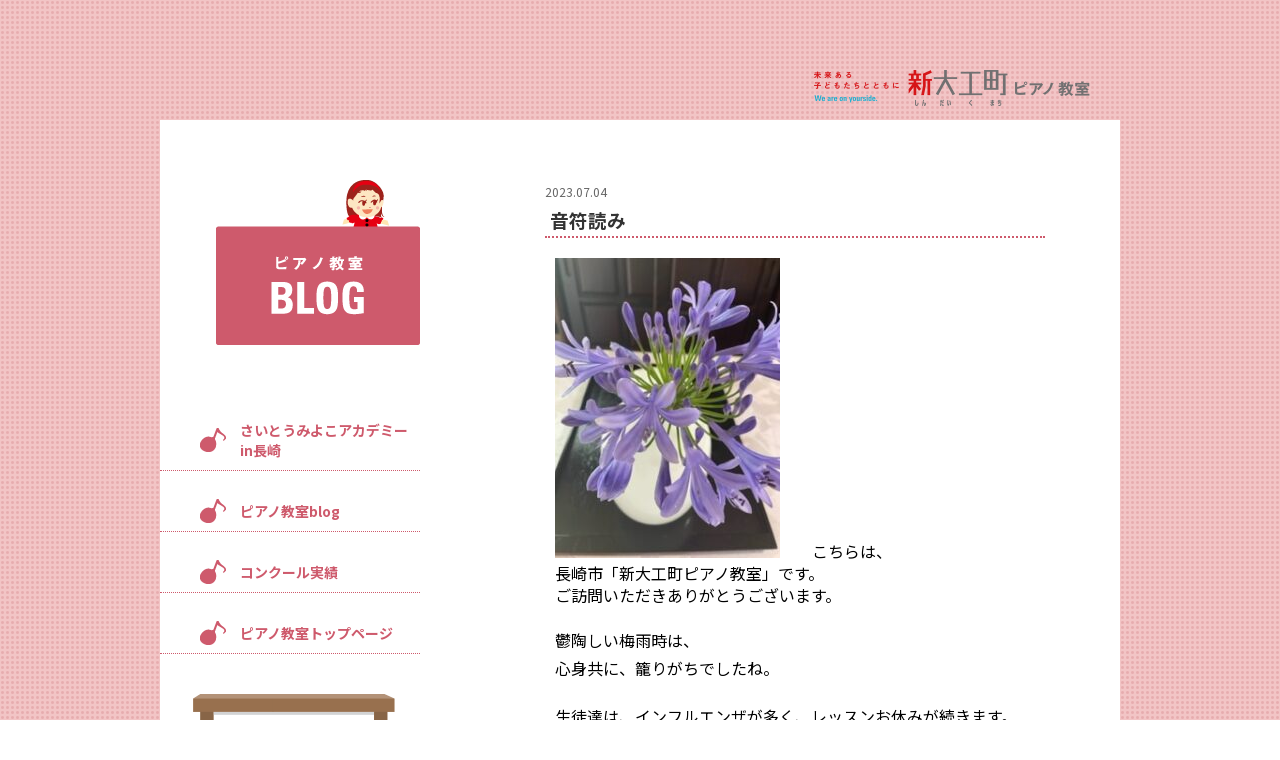

--- FILE ---
content_type: text/html; charset=UTF-8
request_url: https://shindaiku-piano.com/1782
body_size: 8489
content:
<!DOCTYPE html>
<html lang="ja">
<head>
<!-- Google tag (gtag.js) -->
<script async src="https://www.googletagmanager.com/gtag/js?id=G-1PLNH4P52L"></script>
<script>
  window.dataLayer = window.dataLayer || [];
  function gtag(){dataLayer.push(arguments);}
  gtag('js', new Date());

  gtag('config', 'G-1PLNH4P52L');
</script>
<meta charset="UTF-8">
<meta name="viewport" content="width=960">
<!--[if IE]><meta http-equiv="X-UA-Compatible" content="IE=edge,chrome=1"><![endif]-->
<title>音符読み | 新大工ピアノ教室</title>
<meta name="description" content="　　こちらは、長崎市「新大工町ピアノ教室」です。ご訪問いただきありがとうございます。鬱陶しい梅雨時は、心身共に、籠りがちでしたね。生徒達は、インフルエンザが多く、レッスンお休みが続きます。">
<link rel="pingback" href="https://shindaiku-piano.com/wordpress/xmlrpc.php">
<meta name='robots' content='max-image-preview:large' />
	<style>img:is([sizes="auto" i], [sizes^="auto," i]) { contain-intrinsic-size: 3000px 1500px }</style>
	<link rel="alternate" type="application/rss+xml" title="新大工ピアノ教室 &raquo; フィード" href="https://shindaiku-piano.com/feed" />
<link rel="alternate" type="application/rss+xml" title="新大工ピアノ教室 &raquo; コメントフィード" href="https://shindaiku-piano.com/comments/feed" />
<script type="text/javascript">
/* <![CDATA[ */
window._wpemojiSettings = {"baseUrl":"https:\/\/s.w.org\/images\/core\/emoji\/16.0.1\/72x72\/","ext":".png","svgUrl":"https:\/\/s.w.org\/images\/core\/emoji\/16.0.1\/svg\/","svgExt":".svg","source":{"concatemoji":"https:\/\/shindaiku-piano.com\/wordpress\/wp-includes\/js\/wp-emoji-release.min.js?ver=6.8.3"}};
/*! This file is auto-generated */
!function(s,n){var o,i,e;function c(e){try{var t={supportTests:e,timestamp:(new Date).valueOf()};sessionStorage.setItem(o,JSON.stringify(t))}catch(e){}}function p(e,t,n){e.clearRect(0,0,e.canvas.width,e.canvas.height),e.fillText(t,0,0);var t=new Uint32Array(e.getImageData(0,0,e.canvas.width,e.canvas.height).data),a=(e.clearRect(0,0,e.canvas.width,e.canvas.height),e.fillText(n,0,0),new Uint32Array(e.getImageData(0,0,e.canvas.width,e.canvas.height).data));return t.every(function(e,t){return e===a[t]})}function u(e,t){e.clearRect(0,0,e.canvas.width,e.canvas.height),e.fillText(t,0,0);for(var n=e.getImageData(16,16,1,1),a=0;a<n.data.length;a++)if(0!==n.data[a])return!1;return!0}function f(e,t,n,a){switch(t){case"flag":return n(e,"\ud83c\udff3\ufe0f\u200d\u26a7\ufe0f","\ud83c\udff3\ufe0f\u200b\u26a7\ufe0f")?!1:!n(e,"\ud83c\udde8\ud83c\uddf6","\ud83c\udde8\u200b\ud83c\uddf6")&&!n(e,"\ud83c\udff4\udb40\udc67\udb40\udc62\udb40\udc65\udb40\udc6e\udb40\udc67\udb40\udc7f","\ud83c\udff4\u200b\udb40\udc67\u200b\udb40\udc62\u200b\udb40\udc65\u200b\udb40\udc6e\u200b\udb40\udc67\u200b\udb40\udc7f");case"emoji":return!a(e,"\ud83e\udedf")}return!1}function g(e,t,n,a){var r="undefined"!=typeof WorkerGlobalScope&&self instanceof WorkerGlobalScope?new OffscreenCanvas(300,150):s.createElement("canvas"),o=r.getContext("2d",{willReadFrequently:!0}),i=(o.textBaseline="top",o.font="600 32px Arial",{});return e.forEach(function(e){i[e]=t(o,e,n,a)}),i}function t(e){var t=s.createElement("script");t.src=e,t.defer=!0,s.head.appendChild(t)}"undefined"!=typeof Promise&&(o="wpEmojiSettingsSupports",i=["flag","emoji"],n.supports={everything:!0,everythingExceptFlag:!0},e=new Promise(function(e){s.addEventListener("DOMContentLoaded",e,{once:!0})}),new Promise(function(t){var n=function(){try{var e=JSON.parse(sessionStorage.getItem(o));if("object"==typeof e&&"number"==typeof e.timestamp&&(new Date).valueOf()<e.timestamp+604800&&"object"==typeof e.supportTests)return e.supportTests}catch(e){}return null}();if(!n){if("undefined"!=typeof Worker&&"undefined"!=typeof OffscreenCanvas&&"undefined"!=typeof URL&&URL.createObjectURL&&"undefined"!=typeof Blob)try{var e="postMessage("+g.toString()+"("+[JSON.stringify(i),f.toString(),p.toString(),u.toString()].join(",")+"));",a=new Blob([e],{type:"text/javascript"}),r=new Worker(URL.createObjectURL(a),{name:"wpTestEmojiSupports"});return void(r.onmessage=function(e){c(n=e.data),r.terminate(),t(n)})}catch(e){}c(n=g(i,f,p,u))}t(n)}).then(function(e){for(var t in e)n.supports[t]=e[t],n.supports.everything=n.supports.everything&&n.supports[t],"flag"!==t&&(n.supports.everythingExceptFlag=n.supports.everythingExceptFlag&&n.supports[t]);n.supports.everythingExceptFlag=n.supports.everythingExceptFlag&&!n.supports.flag,n.DOMReady=!1,n.readyCallback=function(){n.DOMReady=!0}}).then(function(){return e}).then(function(){var e;n.supports.everything||(n.readyCallback(),(e=n.source||{}).concatemoji?t(e.concatemoji):e.wpemoji&&e.twemoji&&(t(e.twemoji),t(e.wpemoji)))}))}((window,document),window._wpemojiSettings);
/* ]]> */
</script>
<link rel='stylesheet' id='style-css' href='https://shindaiku-piano.com/wordpress/wp-content/themes/law_tcd031/style.css?ver=3.2.2' type='text/css' media='screen' />
<style id='wp-emoji-styles-inline-css' type='text/css'>

	img.wp-smiley, img.emoji {
		display: inline !important;
		border: none !important;
		box-shadow: none !important;
		height: 1em !important;
		width: 1em !important;
		margin: 0 0.07em !important;
		vertical-align: -0.1em !important;
		background: none !important;
		padding: 0 !important;
	}
</style>
<link rel='stylesheet' id='wp-block-library-css' href='https://shindaiku-piano.com/wordpress/wp-includes/css/dist/block-library/style.min.css?ver=6.8.3' type='text/css' media='all' />
<style id='classic-theme-styles-inline-css' type='text/css'>
/*! This file is auto-generated */
.wp-block-button__link{color:#fff;background-color:#32373c;border-radius:9999px;box-shadow:none;text-decoration:none;padding:calc(.667em + 2px) calc(1.333em + 2px);font-size:1.125em}.wp-block-file__button{background:#32373c;color:#fff;text-decoration:none}
</style>
<style id='global-styles-inline-css' type='text/css'>
:root{--wp--preset--aspect-ratio--square: 1;--wp--preset--aspect-ratio--4-3: 4/3;--wp--preset--aspect-ratio--3-4: 3/4;--wp--preset--aspect-ratio--3-2: 3/2;--wp--preset--aspect-ratio--2-3: 2/3;--wp--preset--aspect-ratio--16-9: 16/9;--wp--preset--aspect-ratio--9-16: 9/16;--wp--preset--color--black: #000000;--wp--preset--color--cyan-bluish-gray: #abb8c3;--wp--preset--color--white: #ffffff;--wp--preset--color--pale-pink: #f78da7;--wp--preset--color--vivid-red: #cf2e2e;--wp--preset--color--luminous-vivid-orange: #ff6900;--wp--preset--color--luminous-vivid-amber: #fcb900;--wp--preset--color--light-green-cyan: #7bdcb5;--wp--preset--color--vivid-green-cyan: #00d084;--wp--preset--color--pale-cyan-blue: #8ed1fc;--wp--preset--color--vivid-cyan-blue: #0693e3;--wp--preset--color--vivid-purple: #9b51e0;--wp--preset--gradient--vivid-cyan-blue-to-vivid-purple: linear-gradient(135deg,rgba(6,147,227,1) 0%,rgb(155,81,224) 100%);--wp--preset--gradient--light-green-cyan-to-vivid-green-cyan: linear-gradient(135deg,rgb(122,220,180) 0%,rgb(0,208,130) 100%);--wp--preset--gradient--luminous-vivid-amber-to-luminous-vivid-orange: linear-gradient(135deg,rgba(252,185,0,1) 0%,rgba(255,105,0,1) 100%);--wp--preset--gradient--luminous-vivid-orange-to-vivid-red: linear-gradient(135deg,rgba(255,105,0,1) 0%,rgb(207,46,46) 100%);--wp--preset--gradient--very-light-gray-to-cyan-bluish-gray: linear-gradient(135deg,rgb(238,238,238) 0%,rgb(169,184,195) 100%);--wp--preset--gradient--cool-to-warm-spectrum: linear-gradient(135deg,rgb(74,234,220) 0%,rgb(151,120,209) 20%,rgb(207,42,186) 40%,rgb(238,44,130) 60%,rgb(251,105,98) 80%,rgb(254,248,76) 100%);--wp--preset--gradient--blush-light-purple: linear-gradient(135deg,rgb(255,206,236) 0%,rgb(152,150,240) 100%);--wp--preset--gradient--blush-bordeaux: linear-gradient(135deg,rgb(254,205,165) 0%,rgb(254,45,45) 50%,rgb(107,0,62) 100%);--wp--preset--gradient--luminous-dusk: linear-gradient(135deg,rgb(255,203,112) 0%,rgb(199,81,192) 50%,rgb(65,88,208) 100%);--wp--preset--gradient--pale-ocean: linear-gradient(135deg,rgb(255,245,203) 0%,rgb(182,227,212) 50%,rgb(51,167,181) 100%);--wp--preset--gradient--electric-grass: linear-gradient(135deg,rgb(202,248,128) 0%,rgb(113,206,126) 100%);--wp--preset--gradient--midnight: linear-gradient(135deg,rgb(2,3,129) 0%,rgb(40,116,252) 100%);--wp--preset--font-size--small: 13px;--wp--preset--font-size--medium: 20px;--wp--preset--font-size--large: 36px;--wp--preset--font-size--x-large: 42px;--wp--preset--spacing--20: 0.44rem;--wp--preset--spacing--30: 0.67rem;--wp--preset--spacing--40: 1rem;--wp--preset--spacing--50: 1.5rem;--wp--preset--spacing--60: 2.25rem;--wp--preset--spacing--70: 3.38rem;--wp--preset--spacing--80: 5.06rem;--wp--preset--shadow--natural: 6px 6px 9px rgba(0, 0, 0, 0.2);--wp--preset--shadow--deep: 12px 12px 50px rgba(0, 0, 0, 0.4);--wp--preset--shadow--sharp: 6px 6px 0px rgba(0, 0, 0, 0.2);--wp--preset--shadow--outlined: 6px 6px 0px -3px rgba(255, 255, 255, 1), 6px 6px rgba(0, 0, 0, 1);--wp--preset--shadow--crisp: 6px 6px 0px rgba(0, 0, 0, 1);}:where(.is-layout-flex){gap: 0.5em;}:where(.is-layout-grid){gap: 0.5em;}body .is-layout-flex{display: flex;}.is-layout-flex{flex-wrap: wrap;align-items: center;}.is-layout-flex > :is(*, div){margin: 0;}body .is-layout-grid{display: grid;}.is-layout-grid > :is(*, div){margin: 0;}:where(.wp-block-columns.is-layout-flex){gap: 2em;}:where(.wp-block-columns.is-layout-grid){gap: 2em;}:where(.wp-block-post-template.is-layout-flex){gap: 1.25em;}:where(.wp-block-post-template.is-layout-grid){gap: 1.25em;}.has-black-color{color: var(--wp--preset--color--black) !important;}.has-cyan-bluish-gray-color{color: var(--wp--preset--color--cyan-bluish-gray) !important;}.has-white-color{color: var(--wp--preset--color--white) !important;}.has-pale-pink-color{color: var(--wp--preset--color--pale-pink) !important;}.has-vivid-red-color{color: var(--wp--preset--color--vivid-red) !important;}.has-luminous-vivid-orange-color{color: var(--wp--preset--color--luminous-vivid-orange) !important;}.has-luminous-vivid-amber-color{color: var(--wp--preset--color--luminous-vivid-amber) !important;}.has-light-green-cyan-color{color: var(--wp--preset--color--light-green-cyan) !important;}.has-vivid-green-cyan-color{color: var(--wp--preset--color--vivid-green-cyan) !important;}.has-pale-cyan-blue-color{color: var(--wp--preset--color--pale-cyan-blue) !important;}.has-vivid-cyan-blue-color{color: var(--wp--preset--color--vivid-cyan-blue) !important;}.has-vivid-purple-color{color: var(--wp--preset--color--vivid-purple) !important;}.has-black-background-color{background-color: var(--wp--preset--color--black) !important;}.has-cyan-bluish-gray-background-color{background-color: var(--wp--preset--color--cyan-bluish-gray) !important;}.has-white-background-color{background-color: var(--wp--preset--color--white) !important;}.has-pale-pink-background-color{background-color: var(--wp--preset--color--pale-pink) !important;}.has-vivid-red-background-color{background-color: var(--wp--preset--color--vivid-red) !important;}.has-luminous-vivid-orange-background-color{background-color: var(--wp--preset--color--luminous-vivid-orange) !important;}.has-luminous-vivid-amber-background-color{background-color: var(--wp--preset--color--luminous-vivid-amber) !important;}.has-light-green-cyan-background-color{background-color: var(--wp--preset--color--light-green-cyan) !important;}.has-vivid-green-cyan-background-color{background-color: var(--wp--preset--color--vivid-green-cyan) !important;}.has-pale-cyan-blue-background-color{background-color: var(--wp--preset--color--pale-cyan-blue) !important;}.has-vivid-cyan-blue-background-color{background-color: var(--wp--preset--color--vivid-cyan-blue) !important;}.has-vivid-purple-background-color{background-color: var(--wp--preset--color--vivid-purple) !important;}.has-black-border-color{border-color: var(--wp--preset--color--black) !important;}.has-cyan-bluish-gray-border-color{border-color: var(--wp--preset--color--cyan-bluish-gray) !important;}.has-white-border-color{border-color: var(--wp--preset--color--white) !important;}.has-pale-pink-border-color{border-color: var(--wp--preset--color--pale-pink) !important;}.has-vivid-red-border-color{border-color: var(--wp--preset--color--vivid-red) !important;}.has-luminous-vivid-orange-border-color{border-color: var(--wp--preset--color--luminous-vivid-orange) !important;}.has-luminous-vivid-amber-border-color{border-color: var(--wp--preset--color--luminous-vivid-amber) !important;}.has-light-green-cyan-border-color{border-color: var(--wp--preset--color--light-green-cyan) !important;}.has-vivid-green-cyan-border-color{border-color: var(--wp--preset--color--vivid-green-cyan) !important;}.has-pale-cyan-blue-border-color{border-color: var(--wp--preset--color--pale-cyan-blue) !important;}.has-vivid-cyan-blue-border-color{border-color: var(--wp--preset--color--vivid-cyan-blue) !important;}.has-vivid-purple-border-color{border-color: var(--wp--preset--color--vivid-purple) !important;}.has-vivid-cyan-blue-to-vivid-purple-gradient-background{background: var(--wp--preset--gradient--vivid-cyan-blue-to-vivid-purple) !important;}.has-light-green-cyan-to-vivid-green-cyan-gradient-background{background: var(--wp--preset--gradient--light-green-cyan-to-vivid-green-cyan) !important;}.has-luminous-vivid-amber-to-luminous-vivid-orange-gradient-background{background: var(--wp--preset--gradient--luminous-vivid-amber-to-luminous-vivid-orange) !important;}.has-luminous-vivid-orange-to-vivid-red-gradient-background{background: var(--wp--preset--gradient--luminous-vivid-orange-to-vivid-red) !important;}.has-very-light-gray-to-cyan-bluish-gray-gradient-background{background: var(--wp--preset--gradient--very-light-gray-to-cyan-bluish-gray) !important;}.has-cool-to-warm-spectrum-gradient-background{background: var(--wp--preset--gradient--cool-to-warm-spectrum) !important;}.has-blush-light-purple-gradient-background{background: var(--wp--preset--gradient--blush-light-purple) !important;}.has-blush-bordeaux-gradient-background{background: var(--wp--preset--gradient--blush-bordeaux) !important;}.has-luminous-dusk-gradient-background{background: var(--wp--preset--gradient--luminous-dusk) !important;}.has-pale-ocean-gradient-background{background: var(--wp--preset--gradient--pale-ocean) !important;}.has-electric-grass-gradient-background{background: var(--wp--preset--gradient--electric-grass) !important;}.has-midnight-gradient-background{background: var(--wp--preset--gradient--midnight) !important;}.has-small-font-size{font-size: var(--wp--preset--font-size--small) !important;}.has-medium-font-size{font-size: var(--wp--preset--font-size--medium) !important;}.has-large-font-size{font-size: var(--wp--preset--font-size--large) !important;}.has-x-large-font-size{font-size: var(--wp--preset--font-size--x-large) !important;}
:where(.wp-block-post-template.is-layout-flex){gap: 1.25em;}:where(.wp-block-post-template.is-layout-grid){gap: 1.25em;}
:where(.wp-block-columns.is-layout-flex){gap: 2em;}:where(.wp-block-columns.is-layout-grid){gap: 2em;}
:root :where(.wp-block-pullquote){font-size: 1.5em;line-height: 1.6;}
</style>
<link rel='stylesheet' id='wp-pagenavi-css' href='https://shindaiku-piano.com/wordpress/wp-content/plugins/wp-pagenavi/pagenavi-css.css?ver=2.70' type='text/css' media='all' />
<script type="text/javascript" src="https://shindaiku-piano.com/wordpress/wp-includes/js/jquery/jquery.min.js?ver=3.7.1" id="jquery-core-js"></script>
<script type="text/javascript" src="https://shindaiku-piano.com/wordpress/wp-includes/js/jquery/jquery-migrate.min.js?ver=3.4.1" id="jquery-migrate-js"></script>
<link rel="https://api.w.org/" href="https://shindaiku-piano.com/wp-json/" /><link rel="alternate" title="JSON" type="application/json" href="https://shindaiku-piano.com/wp-json/wp/v2/posts/1782" /><link rel="canonical" href="https://shindaiku-piano.com/1782" />
<link rel='shortlink' href='https://shindaiku-piano.com/?p=1782' />
<link rel="alternate" title="oEmbed (JSON)" type="application/json+oembed" href="https://shindaiku-piano.com/wp-json/oembed/1.0/embed?url=https%3A%2F%2Fshindaiku-piano.com%2F1782" />
<link rel="alternate" title="oEmbed (XML)" type="text/xml+oembed" href="https://shindaiku-piano.com/wp-json/oembed/1.0/embed?url=https%3A%2F%2Fshindaiku-piano.com%2F1782&#038;format=xml" />
<style type="text/css"></style><script src="https://shindaiku-piano.com/wordpress/wp-content/themes/law_tcd031/js/jscript.js?ver=3.2.2"></script>
<!--[if lt IE 9]>
<script src="https://shindaiku-piano.com/wordpress/wp-content/themes/law_tcd031/js/html5.js?ver=3.2.2"></script>
<![endif]-->
<!-- Google fonts -->
<link rel="preconnect" href="https://fonts.googleapis.com">
<link rel="preconnect" href="https://fonts.gstatic.com" crossorigin>
<link href="https://fonts.googleapis.com/css2?family=Noto+Sans+JP:wght@400;500;700;900&display=swap" rel="stylesheet">
</head>

<body class="wp-singular post-template-default single single-post postid-1782 single-format-standard wp-theme-law_tcd031">


<div id="container">
<div id="main">
<div id="main-body">
<div id="wrapper" class="clearfix">
<div id="sidebar">
<div id="sidebar-body">
 <div id="side_col">


<div id="piano-blog-sidebar">
<div class="piano-blog-link">
 <img src="https://shindaiku-piano.com/wordpress/wp-content/themes/law_tcd031/item/piano-blog-banner2.png" title="羅針塾ピアノ教室 BLOGページ" alt="羅針塾ピアノ教室 BLOGページ" width="204" height="165" />
</div>


<ul class="piano-nav">
  <li>
  <a class="clearfix" href="https://shindaiku-piano.com/category/miyoko-saito">さいとうみよこアカデミーin長崎</a>
 </li>
  <li>
  <a class="clearfix" href="https://shindaiku-piano.com/category/piano_blog">ピアノ教室blog</a>
 </li>
  <li>
  <a class="clearfix" href="https://shindaiku-piano.com/category/concours">コンクール実績</a>
 </li>
  <li><a href="https://shindaiku-piano.com/">ピアノ教室トップページ</a></li>
</ul>

<div class="piano-blog-icon">
  <a href="https://shindaiku-piano.com/"><img src="https://shindaiku-piano.com/wordpress/wp-content/themes/law_tcd031/item/piano-top-icon@2x.png" title="羅針塾ピアノ教室へ" alt="羅針塾ピアノ教室へ"/></a>
</div>


</div>

 
</div></div>
</div>
<div id="content">
<div id="content-body">

<h1 class="piano-top-logo"><img src="https://shindaiku-piano.com/wordpress/wp-content/themes/law_tcd031/item/cat-logo@2x.png" title="長崎｜新大工ピアノ教室" alt="長崎｜新大工ピアノ教室" /></h1>

 
 <div id="single_post">

<div class="blog post_item">
<h2 class="date"><div class="date-body"><time class="entry-date" updated" datetime="2023-07-04">2023.07.04</time></div></h2>
<div class="blogbody">
<h3 class="title"><div class="title-body">
音符読み</div></h3>

<div class="text">
<div class="text-body">
<div class="text-beginning">
<div class="postie-post"><a href="https://shindaiku-piano.com/?attachment_id=1783"><img decoding="async" class="alignnone size-medium wp-image-1783" src="https://shindaiku-piano.com/wordpress/wp-content/uploads/2023/07/IMG_4316-225x300.jpg" alt="{CAPTION}" width="225px" height="300px" srcset="https://shindaiku-piano.com/wordpress/wp-content/uploads/2023/07/IMG_4316-225x300.jpg 225w, https://shindaiku-piano.com/wordpress/wp-content/uploads/2023/07/IMG_4316.jpg 240w" sizes="(max-width: 225px) 100vw, 225px" /></a>　　こちらは、<br />
長崎市「新大工町ピアノ教室」です。<br />
ご訪問いただきありがとうございます。</p>
<p>鬱陶しい梅雨時は、<br />
心身共に、籠りがちでしたね。</p>
<p>生徒達は、インフルエンザが多く、レッスンお休みが続きます。<br />
皆様、お気をつけて、お大事にお過ごし下さいね。</p>
<p>空模様を気にしながら過ごしていましたら、<br />
７月は、４日も過ぎてしまいました。</p>
<p>あー。と、急に追い立てられる忙しさになり、<br />
慌てています。</p>
<p>休みが終わりましたので、<br />
音符を書く課題を復活致します。<br />
「読む・書く・鍵盤と一致で弾く」</p>
<p>生徒の苦手の音符読みは、和音。<br />
シャープ・フラット・ダブルシャープが<br />
総出しますよ。（笑）<br />
（ダブルシャープ・ダブルフラットって、なあに）</p>
<p>上級の生徒が困難極めた箇所を、<br />
先取りして、学ばせる計画を思いつきました。<br />
（あー。小さなお手ては、届かなかった・・<br />
やはり、上級向けでした）</p>
<p>でも、めげない先生。<br />
改良に徹底しまーす。（笑）</p>
<p>今日も、<br />
「ピアノを上達する生徒を増やす」<br />
に、情熱を傾けます。</p>
</div>
</div>
</div>
</div>

<div class="posted">
<div class="posted-body">
<span class="posted-label">posted by </span>
<span class="posted-name"><a href="https://shindaiku-piano.com/author/infoshindaiku-piano-com" title="新大工町ピアノ教室 の投稿" rel="author">新大工町ピアノ教室</a></span>
<span class="posted-at"> at </span>
<span class="posted-time"><time class="entry-date updated" datetime="2023-07-04T12:34:31+09:00">11:31</time></span>
<span class="posted-pipe">&nbsp;|&nbsp;</span>
<span class="posted-category"><a href="https://shindaiku-piano.com/category/piano_blog" rel="category tag">ピアノ教室blog</a></span>
</div>
</div>

</div>
</div>

</div><!-- END #single_post -->

 <div id="previous_next_post" class="clearfix">
  <p id="previous_post"><a href="https://shindaiku-piano.com/1779" rel="prev">前の記事</a></p>
  <p id="next_post"><a href="https://shindaiku-piano.com/1785" rel="next">次の記事</a></p>
 </div>


 




<div class="piano-blog-bottom">
<div class="piano-footer-logo"><img src="https://shindaiku-piano.com/wordpress/wp-content/themes/law_tcd031/item/piano-footer-logo@2x.png" title="長崎｜新大工ピアノ教室" alt="長崎｜新大工ピアノ教室" /></div>
<div class="piano-footer-icon"><img src="https://shindaiku-piano.com/wordpress/wp-content/themes/law_tcd031/item/piano-footer-icon.png" title="長崎｜新大工ピアノ教室" alt="長崎｜新大工ピアノ教室" width="422" height="396" /></div>
</div>
</div>
</div>
</div>
</div>
</div>
</div>
</div>

<a id="scroll-to-top" href="#" title="ページトップへ戻る"></a>
<script type="text/javascript">
jQuery.noConflict();
jQuery(function($) {
	
	// When to show the scroll link
	// higher number = scroll link appears further down the page	
	var upperLimit = 100; 
		
	// Our scroll link element
	var scrollElem = $('a#scroll-to-top');
	
	// Scroll to top speed
	var scrollSpeed = 300;
	
	// Show and hide the scroll to top link based on scroll position	
	scrollElem.hide();
	$(window).scroll(function () { 			
		var scrollTop = $(document).scrollTop();		
		if ( scrollTop > upperLimit ) {
			$(scrollElem).stop().fadeTo(300, 1); // fade back in			
		}else{		
			$(scrollElem).stop().fadeTo(300, 0); // fade out
		}
	});

	// Scroll to top animation on click
	$(scrollElem).click(function(){ 
		$('html, body').animate({scrollTop:0}, scrollSpeed); return false; 
	});

}); 


/* Smooth Scroll Links, Get This functionality from: http://wordpress.org/extend/plugins/easy-smooth-scroll-links/ */
var ss = {
    fixAllLinks: function () {
        var allLinks = document.getElementsByTagName('a');
        for (var i = 0; i < allLinks.length; i++) {
            var lnk = allLinks[i];
            if ((lnk.href && lnk.href.indexOf('#') != -1) && ((lnk.pathname == location.pathname) || ('/' + lnk.pathname == location.pathname)) && (lnk.search == location.search)) {
                ss.addEvent(lnk, 'click', ss.smoothScroll);
            }
        }
    },
    smoothScroll: function (e) {
        if (window.event) {
            target = window.event.srcElement;
        } else if (e) {
            target = e.target;
        } else return;
        if (target.nodeName.toLowerCase() != 'a') {
            target = target.parentNode;
        }
        if (target.nodeName.toLowerCase() != 'a') return;
        anchor = target.hash.substr(1);
        var allLinks = document.getElementsByTagName('a');
        var destinationLink = null;
        for (var i = 0; i < allLinks.length; i++) {
            var lnk = allLinks[i];
            if (lnk.name && (lnk.name == anchor)) {
                destinationLink = lnk;
                break;
            }
        }
        if (!destinationLink) destinationLink = document.getElementById(anchor);
        if (!destinationLink) return true;
        var destx = destinationLink.offsetLeft;
        var desty = destinationLink.offsetTop;
        var thisNode = destinationLink;
        while (thisNode.offsetParent && (thisNode.offsetParent != document.body)) {
            thisNode = thisNode.offsetParent;
            destx += thisNode.offsetLeft;
            desty += thisNode.offsetTop;
        }
        clearInterval(ss.INTERVAL);
        cypos = ss.getCurrentYPos();
        ss_stepsize = parseInt((desty - cypos) / ss.STEPS);
        ss.INTERVAL = setInterval('ss.scrollWindow(' + ss_stepsize + ',' + desty + ',"' + anchor + '")', 10);
        if (window.event) {
            window.event.cancelBubble = true;
            window.event.returnValue = false;
        }
        if (e && e.preventDefault && e.stopPropagation) {
            e.preventDefault();
            e.stopPropagation();
        }
    },
    scrollWindow: function (scramount, dest, anchor) {
        wascypos = ss.getCurrentYPos();
        isAbove = (wascypos < dest);
        window.scrollTo(0, wascypos + scramount);
        iscypos = ss.getCurrentYPos();
        isAboveNow = (iscypos < dest);
        if ((isAbove != isAboveNow) || (wascypos == iscypos)) {
            window.scrollTo(0, dest);
            clearInterval(ss.INTERVAL);
            location.hash = anchor;
        }
    },
    getCurrentYPos: function () {
        if (document.body && document.body.scrollTop) return document.body.scrollTop;
        if (document.documentElement && document.documentElement.scrollTop) return document.documentElement.scrollTop;
        if (window.pageYOffset) return window.pageYOffset;
        return 0;
    },
    addEvent: function (elm, evType, fn, useCapture) {
        if (elm.addEventListener) {
            elm.addEventListener(evType, fn, useCapture);
            return true;
        } else if (elm.attachEvent) {
            var r = elm.attachEvent("on" + evType, fn);
            return r;
        } else {
            alert("Handler could not be removed");
        }
    }
}
ss.STEPS = 25;
ss.addEvent(window, "load", ss.fixAllLinks);
</script>

<script>
  (function(i,s,o,g,r,a,m){i['GoogleAnalyticsObject']=r;i[r]=i[r]||function(){
  (i[r].q=i[r].q||[]).push(arguments)},i[r].l=1*new Date();a=s.createElement(o),
  m=s.getElementsByTagName(o)[0];a.async=1;a.src=g;m.parentNode.insertBefore(a,m)
  })(window,document,'script','//www.google-analytics.com/analytics.js','ga');

  ga('create', 'UA-1975885-50', 'auto');
  ga('send', 'pageview');

</script>
</body>
</html>


--- FILE ---
content_type: text/css
request_url: https://shindaiku-piano.com/wordpress/wp-content/themes/law_tcd031/style.css?ver=3.2.2
body_size: 6126
content:
@charset "utf-8";
/*
Theme Name:新大工ピアノ教室
Theme URI:
Description:新大工ピアノ教室様オリジナルテーマ
Author:TM Design Works
Author URI:http://tmn.co.jp
Version:3.2.2
*/


/* 料金表 2023.01.23追加 */
.price_head { list-style: none; display: flex; font-size: 32px; font-weight: 900; color: #CE5A6C; margin-bottom: 20px;}
.price_head span { font-size: 14px; font-weight: 500; color: #000;}
.price_head li { margin-right: 20px;}
table.price { border: 1px #CE5A6C solid; width: 500px; border-collapse: collapse; margin-bottom: 10px;}
table.price th.level1 { background: #D9838B; color: #FFF; text-align: center; vertical-align: middle; width: 200px; border: 1px #CE5A6C solid; font-weight: 400;}
table.price th.level2 { background: #F9E8E8; color: #666; text-align: center; vertical-align: middle; width: 100px; border: 1px #CE5A6C solid; line-height: 2.0; font-size: 16px; padding: 5px 0; letter-spacing: 0.1em; font-weight: 400;}
table.price td { font-size: 16px; font-weight: 900; color: #CE5A6C; text-align: center; border: 1px #CE5A6C solid; line-height: 1.5; padding: 10px 0;}
table.price td span { font-size: 24px;}
table.price span.small { font-size: 12px; color: #333; font-weight: 400;}
table.price th.level1 span.small { font-size: 12px; color: #FFF; font-weight: 400;}
.lesson_price .attention { text-align: right; font-size: 12px; color: #999;}

/* レッスン回数 2023.02.01追加 */
.lesson_count { margin-bottom: 40px; text-align: center;}
.lesson_count h4 { background: #CE5A6C; color: #FFF; line-height: 3.0; margin-bottom: 3px;}
.lesson_count .lc_body { background: #F9E8E8; color: #CE5A6C; font-size: 24px; font-weight: 900; padding: 20px 0; line-height: 2.0;}
.lesson_count .lc_body .small { font-size: 14px; font-weight: 700; display: block;}

/*---------------------------
  2basic_green　css
---------------------------*/
* {
margin:0;
padding:0;
}

body {
margin:0px;
padding:0px;
text-align:left;
font-family:'Noto Sans JP', "ヒラギノ角ゴ Pro W3", "Hiragino Kaku Gothic Pro", "メイリオ", Meiryo, Osaka, "ＭＳ Ｐゴシック", "MS PGothic", "sans-serif";
font-size:16px;
background-repeat:repeat;
background-image:url("./item/piano-bg.png");
}

#container {
width:960px;
height:auto;
padding:0 0 0 0;
background-color:#FFFFFF;
margin:120px auto 0px auto;
}

#main {
width:100%;
margin:0px;
padding:0px;
}

#main-body {
margin:0px;
padding:0px;
}

#wrapper {
width:960px;
margin:0px;
padding:0px;
position:relative;
}

#content {
float:right;
width:500px;
margin:0px;
padding:60px 75px 120px 0;
line-height:150%;
position:static;
}

#content-body {
margin:0px;
padding:0px;
}

#sidebar {
float:left;
width:315px;
margin:0px 70px 0 0;
padding:0px;
text-align:left;
}

#sidebar-body {
margin:0px;
padding:60px 0 0 0;
font-weight:normal;
position:relative;
}

/*ピアノトップ*/
body.home #sidebar-body {
padding:320px 0 0 0;
}

#footer {
clear:both;
width:100%;
margin:0px;
padding:0px;
text-align:left;
}

#footer-body {
margin:0px;
padding:0px;
}


/*---------------------------
  ピアノ教室トップページ
---------------------------*/
.piano-top-icon {
width:339px;
height:316px;
position:absolute;
left:-25px;
top:-40px;
}

ul.piano-nav {
list-style:none;
margin:0 0 40px 0;
width:260px;
height:auto;
}

ul.piano-nav li {
background-image:url("./item/piano-cat-icon.png");
background-position:40px center;
background-repeat:no-repeat;
padding:0;
margin:0 0 20px 0;
border-bottom:1px #CE5A6C dotted;
}

ul.piano-nav li a {
display:block;
color:#CE5A6C;
font-size:14px;
padding:10px 0 10px 80px;
font-weight:bold;
}

.piano-blog-link {
margin:0 0 60px 0;
padding:0 0 0 56px;
}

.gakusyu-blog-link {
margin:0 0 60px 0;
padding:0 0 0 56px;
}

/*コンテンツ*/
h1.piano-top-logo {
width:276px;
height:36px;
position:absolute;
right:30px;
top:-50px;
}

h2.piano-top-title {
text-indent:-9999px;
background-position:left;
background-repeat:no-repeat;
margin:0 0 20px 0;
padding:0;
}

#piano001 {
width:288px;
height:93px;
background-image:url("./item/piano-title01-1.png");
}

#piano002 {
width:316px;
height:73px;
background-image:url("./item/piano-title02.png");
}

#piano003 {
width:346px;
height:82px;
background-image:url("./item/piano-title03.png");
}

#piano004 {
width:186px;
height:81px;
background-image:url("./item/piano-title04.png");
}

#piano005 {
width:243px;
height:82px;
background-image:url("./item/piano-title05.png");
}

h3.piano-subtitle {
font-size:16px;
margin:0 0 20px 0;
padding:0 0 5px 0;
border-bottom:1px #CE5A6C dashed;
color:#CE5A6C;
}

ul.jisseki {
list-style-image:url("./item/list-icon.png");
list-style-position:inside;
margin:0 0 20px 0;
}

ul.jisseki li {
margin:0 0 5px 0;
}

body.home dl {
padding:0;
font-size:16px;
clear:both;
}

body.home dl.left {
margin:0 0 20px 0;
width:180px;
float:left;
clear:none;
}

body.home dl.right {
margin:0 0 20px 0;
width:320px;
float:right;
clear:none;
}

body.home dt {
margin:0 0 10px 0;
padding:0;
}

body.home dd {
margin:0;
padding:3px 0 3px 20px;
border-left:3px #CE5A6C solid;
}

h3.access {
font-size:18px;
background-color:#F8E8E8;
width:100px;
padding:25px 20px;
margin:0 5px 0 0;
float:left;
text-align:center;
}

.piano-footer-logo {
width:486px;
height:50px;
position:absolute;
left:30px;
bottom:-70px;
}

.piano-footer-icon {
width:422px;
height:396px;
position:absolute;
right:80px;
bottom:-300px;
}



/*---------------------------
  Article style
---------------------------*/
h2#archive_headline { border-left:5px #CE5A6C solid; color: #CE5A6C; padding: 10px; margin:50px 0 60px;}

.navi {
width:100%;
margin:10px 0px 10px 0px;
color:#666;
text-align:center;
}

.top-navi {
display:none;
}

.blog {
width:100%;
margin:0 0 60px 0;
padding:0px;
}

.blogbody {
margin:0;
background:#fff;
line-height:140%;
font-weight:normal;
}

.date {
margin:0px 0px 5px 0px;
padding:0px;
font-size:12px;
}

.date-body {
margin:0px;
padding:0px;
text-align:left;
color:#666;
font-weight:normal;
}

h3.title {
margin:0px 0px 10px 0px;
padding:0px;
border-bottom:2px #CE5A6C dotted;
}

.title-body {
margin:0px;
padding:0 0 5px 5px;
color:#333;
font-weight:bold;
}

.title-body a {
color:#333;
font-weight:bold;
text-decoration:none;
}

.title-body a:hover {
text-decoration:none;
}

.text {
margin:0px;
padding:10px 10px 20px 10px;
}

.text-body {
margin:0px;
padding:0px;
}

.text-beginning p {
line-height: 1.8;
margin-bottom: 20px;
}

/*---------------------------
  Article posted style
---------------------------*/
.posted {
margin:0px;
padding:0px;
}

.posted-body {
margin:0px;
padding:5px 0 0 0;
color:#666;
font-size:14px;
text-align:right;
border-top:2px #CE5A6C dotted;
}

.posted-body a {
color:#666;
font-weight:normal;
text-decoration:none;
}

/*---------------------------
  Article continue style
---------------------------*/
.continues {
margin:0px;
padding-top:2px;
padding-right:10px;
text-align:right;
font-color:#036;
font-size:100%;
}

.continues a {
color:#333;
text-decoration:none;
}

/*---------------------------
  ピアノ教室ブログページ
---------------------------*/
/*サイドバー*/
.piano-blog-icon {
width:341px;
height:319px;
margin:0 0 60px -25px;
}

/* 次の記事、前の記事リンク */
#previous_next_post { margin:0 0 80px 0; }
#previous_post { float:left; position:relative; line-height:160%; }
#next_post { text-align:right; float:right; line-height:160%; }
#previous_next_post a {
  font-size:14px; width:240px; text-decoration:none;
 -moz-box-sizing:border-box; -webkit-box-sizing:border-box; -o-box-sizing:border-box; -ms-box-sizing:border-box; box-sizing:border-box;
}
#previous_post a { color:#333; padding:15px 15px 15px 40px; display:block; background:#eee url(img/common/arrow_left2.png) no-repeat left 15px center; }
#next_post a { color:#333; padding:15px 40px 15px 15px; display:block; background:#eee url(img/common/arrow_right2.png) no-repeat right 15px center; }
#previous_post a:hover { text-decoration:none; background:url(img/common/arrow_left.png) #CE5A6C no-repeat left 15px center; color:#fff; }
#next_post a:hover { text-decoration:none; background:url(img/common/arrow_right.png) #CE5A6C no-repeat right 15px center; color:#fff; }

/*---------------------------
  404
---------------------------*/
body.error404 #single_post { text-align: center; }
h2.not_found {font-size: 72px; font-family: Verdana, Geneva, "sans-serif"; line-height: 2.0; }
h3.not_found { font-size: 36px; line-height: 2.0; margin-bottom: 40px; }
p.not_found_link { display: inline-block;}
p.not_found_link a { background: #CE5A6C; color: #fff; display: block; padding: 10px; }
p.not_found_link a:hover { border: 1px #CE5A6C solid; color: #CE5A6C; background: #fff; text-decoration: none;}

/*---------------------------
  HTML tag style
---------------------------*/
h1 {
margin:0px;
padding:0px;
}

h2 {
margin:0;
padding:0px;
}

h3 {
margin:0;
padding:0;
}

a {
color:#333;
text-decoration:none;
-webkit-transition:0.3s ease-out;
-moz-transition:0.3s ease-out;
-o-transition:0.3s ease-out;
-ms-transition:0.3s ease-out;
transition:0.3s ease-out;
}

a:hover {
text-decoration:underline;
}

a img { opacity: 1.0;
-webkit-transition:0.3s ease-out;
-moz-transition:0.3s ease-out;
-o-transition:0.3s ease-out;
-ms-transition:0.3s ease-out;
transition:0.3s ease-out;
}
a:hover img { opacity: .7;}

div {
border:none;
}

img {
border:none;
margin:0px;
padding:0px;
max-width: 100%;
height: auto;
}

form {
margin:0px;
}

.m00 {margin:0 0 0 0;}
.m10 {margin:0 0 10px 0;}
.m20 {margin:0 0 20px 0;}
.m30 {margin:0 0 30px 0;}
.m40 {margin:0 0 40px 0;}
.m50 {margin:0 0 50px 0;}
.m60 {margin:0 0 60px 0;}
.m70 {margin:0 0 70px 0;}
.m80 {margin:0 0 80px 0;}

.p70 {padding:0 0 0 70px;}

.fs14 {font-size:14px;}
.fs16 {font-size:16px;}
.fs20 {font-size:20px;}
.pink {color:#CE5A6C; font-weight:bold;}
.blue {color:#5E9CB2; font-weight:bold;}

/*---------------------------
  Default component style
---------------------------*/
.powered {
width:100%;
margin-top:20px;
padding:2px;
line-height:120%;
text-align:center;
}

.syndicate {
width:100%;
margin:15px 0px 10px 0px;
text-align:left;
font-size:90%;
}




/*---------------------------
  Scroll Top style
---------------------------*/

a#scroll-to-top {
	
	/* Background image, replace in images folder */
	background: url(./item/arrow.png) no-repeat center center;
	
	/* Match to background image size */
	width: 57px;
	height: 56px;
	
	/* Postion on the page */
	position:fixed;	
	right: 50px;
	bottom: 50px;
	
	/* Hide link text */
	text-indent: -9999px;
	font-size: 0;
	
	/* Other */
	cursor: pointer;	
	outline: 0;
	
}

/*============================
    画像拡大用lightbox
=============================*/
/*
 * FancyBox - jQuery Plugin
 * Simple and fancy lightbox alternative
 *
 * Examples and documentation at: http://fancybox.net
 * 
 * Copyright (c) 2008 - 2010 Janis Skarnelis
 *
 * Version: 1.3.1 (05/03/2010)
 * Requires: jQuery v1.3+
 *
 * Dual licensed under the MIT and GPL licenses:
 *   http://www.opensource.org/licenses/mit-license.php
 *   http://www.gnu.org/licenses/gpl.html
 */

#fancybox-loading {
	position: fixed;
	top: 50%;
	left: 50%;
	height: 40px;
	width: 40px;
	margin-top: -20px;
	margin-left: -20px;
	cursor: pointer;
	overflow: hidden;
	z-index: 1104;
	display: none;
}

* html #fancybox-loading {	/* IE6 */
	position: absolute;
	margin-top: 0;
}

#fancybox-loading div {
	position: absolute;
	top: 0;
	left: 0;
	width: 40px;
	height: 480px;
	background-image: url('./item/fancybox.png');
}

#fancybox-overlay {
	position: fixed;
	top: 0;
	left: 0;
	bottom: 0;
	right: 0;
	background: #333;
	z-index: 1100;
	display: none;
}

* html #fancybox-overlay {	/* IE6 */
	position: absolute;
	width: 100%;
}

#fancybox-tmp {
	padding: 0;
	margin: 0;
	border: 0;
	overflow: auto;
	display: none;
}

#fancybox-wrap {
	position: absolute;
	top: 0;
	left: 0;
	margin: 0;
	padding: 20px;
	z-index: 1101;
	display: none;
}

#fancybox-outer {
	position: relative;
	width: 100%;
	height: 100%;
	background: #FFF;
}

#fancybox-inner {
	position: absolute;
	top: 0;
	left: 0;
	width: 1px;
	height: 1px;
	padding: 0;
	margin: 0;
	outline: none;
	overflow: hidden;
}

#fancybox-hide-sel-frame {
	position: absolute;
	top: 0;
	left: 0;
	width: 100%;
	height: 100%;
	background: transparent;
}

#fancybox-close {
	position: absolute;
	top: -15px;
	right: -15px;
	width: 30px;
	height: 30px;
	background-image: url('./item/fancybox.png');
	background-position: -40px 0px;
	cursor: pointer;
	z-index: 1103;
	display: none;
}

#fancybox_error {
	color: #444;
	font: normal 12px/20px Arial;
	padding: 7px;
	margin: 0;
}

#fancybox-content {
	height: auto;
	width: auto;
	padding: 0;
	margin: 0;
}

#fancybox-img {
	width: 100%;
	height: 100%;
	padding: 0;
	margin: 0;
	border: none;
	outline: none;
	line-height: 0;
	vertical-align: top;
	-ms-interpolation-mode: bicubic;
}

#fancybox-frame {
	position: relative;
	width: 100%;
	height: 100%;
	border: none;
	display: block;
}

#fancybox-title {
	position: absolute;
	bottom: 0;
	left: 0;
	font-family: Arial;
	font-size: 12px;
	z-index: 1102;
}

.fancybox-title-inside {
	padding: 10px 0;
	text-align: center;
	color: #333;
}

.fancybox-title-outside {
	padding-top: 5px;
	color: #FFF;
	text-align: center;
	font-weight: bold;
}

.fancybox-title-over {
	color: #FFF;
	text-align: left;
}

#fancybox-title-over {
	padding: 10px;
	background-image: url('./item/fancy_title_over.png');
	display: block;
}

#fancybox-title-wrap {
	display: inline-block;
}

#fancybox-title-wrap span {
	height: 32px;
	float: left;
}

#fancybox-title-left {
	padding-left: 15px;
	background-image: url('./item/fancybox.png');
	background-position: -40px -90px;
	background-repeat: no-repeat;
}

#fancybox-title-main {
	font-weight: bold;
	line-height: 29px;
	background-image: url('./item/fancybox-x.png');
	background-position: 0px -40px;
	color: #FFF;
}

#fancybox-title-right {
	padding-left: 15px;
	background-image: url('./item/fancybox.png');
	background-position: -55px -90px;
	background-repeat: no-repeat;
}

#fancybox-left, #fancybox-right {
	position: absolute;
	bottom: 0px;
	height: 100%;
	width: 35%;
	cursor: pointer;
	outline: none;
	background-image: url('./item/blank.gif');
	z-index: 1102;
	display: none;
}

#fancybox-left {
	left: 0px;
}

#fancybox-right {
	right: 0px;
}

#fancybox-left-ico, #fancybox-right-ico {
	position: absolute;
	top: 50%;
	left: -9999px;
	width: 30px;
	height: 30px;
	margin-top: -15px;
	cursor: pointer;
	z-index: 1102;
	display: block;
}

#fancybox-left-ico {
	background-image: url('./item/fancybox.png');
	background-position: -40px -30px;
}

#fancybox-right-ico {
	background-image: url('./item/fancybox.png');
	background-position: -40px -60px;
}

#fancybox-left:hover, #fancybox-right:hover {
	visibility: visible;    /* IE6 */
}

#fancybox-left:hover span {
	left: 20px;
}

#fancybox-right:hover span {
	left: auto;
	right: 20px;
}

.fancy-bg {
	position: absolute;
	padding: 0;
	margin: 0;
	border: 0;
	width: 20px;
	height: 20px;
	z-index: 1001;
}

#fancy-bg-n {
	top: -20px;
	left: 0;
	width: 100%;
	background-image: url('./item/fancybox-x.png');
}

#fancy-bg-ne {
	top: -20px;
	right: -20px;
	background-image: url('./item/fancybox.png');
	background-position: -40px -162px;
}

#fancy-bg-e {
	top: 0;
	right: -20px;
	height: 100%;
	background-image: url('./item/fancybox-y.png');
	background-position: -20px 0px;
}

#fancy-bg-se {
	bottom: -20px;
	right: -20px;
	background-image: url('./item/fancybox.png');
	background-position: -40px -182px; 
}

#fancy-bg-s {
	bottom: -20px;
	left: 0;
	width: 100%;
	background-image: url('./item/fancybox-x.png');
	background-position: 0px -20px;
}

#fancy-bg-sw {
	bottom: -20px;
	left: -20px;
	background-image: url('./item/fancybox.png');
	background-position: -40px -142px;
}

#fancy-bg-w {
	top: 0;
	left: -20px;
	height: 100%;
	background-image: url('./item/fancybox-y.png');
}

#fancy-bg-nw {
	top: -20px;
	left: -20px;
	background-image: url('./item/fancybox.png');
	background-position: -40px -122px;
}

/* IE */

#fancybox-loading.fancybox-ie div	{ background: transparent; filter: progid:DXImageTransform.Microsoft.AlphaImageLoader(src='./item/fancy_loading.png', sizingMethod='scale'); }
.fancybox-ie #fancybox-close		{ background: transparent; filter: progid:DXImageTransform.Microsoft.AlphaImageLoader(src='./item/fancy_close.png', sizingMethod='scale'); }

.fancybox-ie #fancybox-title-over	{ background: transparent; filter: progid:DXImageTransform.Microsoft.AlphaImageLoader(src='./item/fancy_title_over.png', sizingMethod='scale'); zoom: 1; }
.fancybox-ie #fancybox-title-left	{ background: transparent; filter: progid:DXImageTransform.Microsoft.AlphaImageLoader(src='./item/fancy_title_left.png', sizingMethod='scale'); }
.fancybox-ie #fancybox-title-main	{ background: transparent; filter: progid:DXImageTransform.Microsoft.AlphaImageLoader(src='./item/fancy_title_main.png', sizingMethod='scale'); }
.fancybox-ie #fancybox-title-right	{ background: transparent; filter: progid:DXImageTransform.Microsoft.AlphaImageLoader(src='./item/fancy_title_right.png', sizingMethod='scale'); }

.fancybox-ie #fancybox-left-ico		{ background: transparent; filter: progid:DXImageTransform.Microsoft.AlphaImageLoader(src='./item/fancy_nav_left.png', sizingMethod='scale'); }
.fancybox-ie #fancybox-right-ico	{ background: transparent; filter: progid:DXImageTransform.Microsoft.AlphaImageLoader(src='./item/fancy_nav_right.png', sizingMethod='scale'); }

.fancybox-ie .fancy-bg { background: transparent !important; }

.fancybox-ie #fancy-bg-n	{ filter: progid:DXImageTransform.Microsoft.AlphaImageLoader(src='./item/fancy_shadow_n.png', sizingMethod='scale'); }
.fancybox-ie #fancy-bg-ne	{ filter: progid:DXImageTransform.Microsoft.AlphaImageLoader(src='./item/fancy_shadow_ne.png', sizingMethod='scale'); }
.fancybox-ie #fancy-bg-e	{ filter: progid:DXImageTransform.Microsoft.AlphaImageLoader(src='./item/fancy_shadow_e.png', sizingMethod='scale'); }
.fancybox-ie #fancy-bg-se	{ filter: progid:DXImageTransform.Microsoft.AlphaImageLoader(src='./item/fancy_shadow_se.png', sizingMethod='scale'); }
.fancybox-ie #fancy-bg-s	{ filter: progid:DXImageTransform.Microsoft.AlphaImageLoader(src='./item/fancy_shadow_s.png', sizingMethod='scale'); }
.fancybox-ie #fancy-bg-sw	{ filter: progid:DXImageTransform.Microsoft.AlphaImageLoader(src='./item/fancy_shadow_sw.png', sizingMethod='scale'); }
.fancybox-ie #fancy-bg-w	{ filter: progid:DXImageTransform.Microsoft.AlphaImageLoader(src='./item/fancy_shadow_w.png', sizingMethod='scale'); }
.fancybox-ie #fancy-bg-nw	{ filter: progid:DXImageTransform.Microsoft.AlphaImageLoader(src='./item/fancy_shadow_nw.png', sizingMethod='scale'); }





/* ローディングアイコン */
#site-wrap {
  /*display: none;*/
}

#site-loader-overlay {
  background: #fff;
  opacity: 1;
  position: fixed;
  top: 0px;
  left: 0px;
  width: 100%;
  height: 100%;
  width: 100vw;
  height: 100vh;
  z-index: 99999;
}

#site-loader-spinner {
  font-size: 10px;
  position: fixed;
  top: 50%;
  top: -webkit-calc(50% - 33px);
  top: calc(50% - 33px);
  top: calc(50% - 33px);
  left: 50%;
  left: -webkit-calc(50% - 33px);
  left: calc(50% - 33px);
  left: calc(50% - 33px);
  -webkit-transform: translateY(-50%);
  -ms-transform: translateY(-50%);
  transform: translateY(-50%);
  -webkit-transform: translateX(-50%);
  -ms-transform: translateX(-50%);
  transform: translateX(-50%);
  text-indent: -9999em;
  -webkit-transform: translateZ(0);
  -ms-transform: translateZ(0);
  transform: translateZ(0);
  -webkit-animation: loading-anime 1.1s infinite linear;
  animation: loading-anime 1.1s infinite linear;
}

#site-loader-spinner,
#site-loader-spinner:after {
  border-radius: 50%;
  width: 60px;
  height: 60px;
}

@-webkit-keyframes loading-anime {
  0% {
    -webkit-transform: rotate(0deg);
    transform: rotate(0deg);
  }
  100% {
    -webkit-transform: rotate(360deg);
    transform: rotate(360deg);
  }
}
@keyframes loading-anime {
  0% {
    -webkit-transform: rotate(0deg);
    transform: rotate(0deg);
  }
  100% {
    -webkit-transform: rotate(360deg);
    transform: rotate(360deg);
  }
}
/* ----------------------------------------------------------------------
 font-size - フォントサイズ
---------------------------------------------------------------------- */
.text70{font-size:70%}      /* フォントサイズ70% */
.text80{font-size:80%}
.text90{font-size:90%}
.text100{font-size:100%}
.text110{font-size:110%}
.text120{font-size:120%}
.text130{font-size:130%}
.text140{font-size:140%}
.text150{font-size:150%}
.text160{font-size:160%}
.text170{font-size:170%}
.text180{font-size:180%}
.text190{font-size:190%}
.text200{font-size:200%}
.text210{font-size:210%}
.text220{font-size:220%}
.b{font-weight:700}     /* 太字 */
.u{text-decoration:underline}     /* 下線 */
.del{text-decoration:line-throug} /* 打ち消し線 */

/* ----------------------------------------------------------------------
 font-color - フォントカラー
---------------------------------------------------------------------- */
.red{color:red}     /* 赤色 */
.blue{color:#2ca9e1}    /* 青色 */
.green{color:#82ae46}   /* 緑色 */
.orange{color:#ff7d00}    /* 橙色 */
.yellow{color:#fff000}    /* 黄色 */
.pink{color:#ff0084}    /* ピンク */
.gray{color:#666999}    /* グレー */

/* ----------------------------------------------------------------------
 background-color - 背景色
---------------------------------------------------------------------- */
.bg-yellow{padding:2px;background-color:#ff0} /* 黄色の文字背景 */
.bg-blue{padding:2px;background-color:#4ab0f5}  /* 青色の文字背景 */
.bg-red{padding:2px;background-color:red} /* 赤色の文字背景 */

/* ----------------------------------------------------------------------
 text-align - 配置
---------------------------------------------------------------------- */
.align1{text-align:center !important} /* 中央寄せ */
.align2{text-align:right !important}  /* 右寄せ */
.align3{text-align:left !important} /* 左寄せ */

/* ----------------------------------------------------------------------
 float - 回り込み
---------------------------------------------------------------------- */
.r-flo{float:right;margin:10px} /* 右に回り込み */
.l-flo{float:left;margin:10px}  /* 左に回り込み */
.f-clear{clear:both}      /* 回り込みの解除 */

/* ----------------------------------------------------------------------
 hover - 画像リンクマウスオーバー時の不透明度
---------------------------------------------------------------------- */
a img.fade { background:none !important; outline:none; -webkit-transition:all .3s; transition:all .3s; }
a:hover img.fade { opacity:0.7; filter:alpha(opacity=70); -ms-filter:"alpha( opacity=70 )"; background:none !important; }
/* ----------------------------------------------------------------------
 text-style - テキストスタイル
---------------------------------------------------------------------- */
.att {padding-left:1em;text-indent:-1em;} /* 注意書き等で二行目以降を字下げ */
.att_box { margin:2em 0 2.5em; padding:1em 1.2em; line-height:2.0; border:1px dotted #cccccc; background:#fcfcfc; box-shadow:0px 4px 0px 0px #f7f7f7; } /* ----------------------------------------------------------------------
 clearfix 
---------------------------------------------------------------------- */
/* clearfix */
.clearfix:after { content: "."; display:block; clear:both; height:0; font-size:0.1em; line-height:0; visibility:hidden; overflow:hidden; }
.clearfix { display:inline-block; }
/* exlude MacIE5 \*/
* html .clearfix { height:1% }
.clearfix { display:block;}
/* end MacIE5 */


/* ----------------------------------------------------------------------
 padding - 要素の内側の余白
---------------------------------------------------------------------- */
.p0{padding:0 !important}   /* padding-0px を指定するクラス */
.pt0{padding-top:0 !important}    /* padding-top0px を指定するクラス */
.pr0{padding-right:0 !important}  /* padding-right0px を指定するクラス */
.pb0{padding-bottom:0 !important} /* padding-bottom0px を指定するクラス */
.pl0{padding-left:0 !important}   /* padding-left0px を指定するクラス */

.p5{padding:5px !important}
.pt5{padding-top:5px !important}
.pr5{padding-right:5px !important}
.pb5{padding-bottom:5px !important}
.pl5{padding-left:5px !important}

.p10{padding:10px !important}
.pt10{padding-top:10px !important}
.pr10{padding-right:10px !important}
.pb10{padding-bottom:10px !important}
.pl10{padding-left:10px !important}
